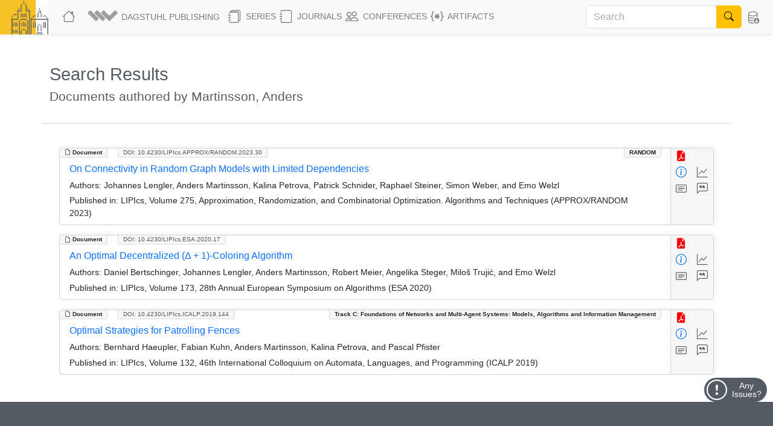

--- FILE ---
content_type: text/html; charset=utf-8
request_url: https://drops.dagstuhl.de/search/documents?author=Martinsson,%20Anders
body_size: 11981
content:
<!DOCTYPE html>
<html lang="en">
    <head>
        <meta charset="utf-8">
        <meta http-equiv="X-UA-Compatible" content="IE=edge">

        <meta name="google" content="notranslate">
        <meta http-equiv="Content-Language" content="en">

        <meta name="viewport" content="width=device-width, initial-scale=1">

        <meta name="csrf-token" content="cEV7cidaGwvczCynoDZlZbUlsFaRgpErJXShGMuu">

        
    <meta name="robots" content="noindex, noarchive, follow">


        <title>DROPS</title>

        <link rel="icon" href="https://drops.dagstuhl.de/favicon.ico">
        <link rel="stylesheet" href="https://drops.dagstuhl.de/css/app.css?drops-core-2026-01-06">

            </head>

    <body>
        
    <nav class="navbar main fixed-top navbar-expand-lg navbar-light bg-light">

    <div class="container-fluid">

        <a class="navbar-brand" href="https://www.dagstuhl.de">
            <img class="lzi-logo" src="https://drops.dagstuhl.de/images/LZI-Logo.jpg" width="84" height="62" alt="Schloss Dagstuhl - LZI - Logo">
        </a>

        <button class="navbar-toggler" type="button" data-bs-toggle="collapse" data-bs-target="#navbarSupportedContent" aria-controls="navbarSupportedContent" aria-expanded="false" aria-label="Toggle navigation">
            <span class="navbar-toggler-icon"></span>
        </button>

        <div class="collapse navbar-collapse" id="navbarSupportedContent">
            <ul class="navbar-nav me-auto mb-2 mb-lg-0">

                <li class="nav-item" style="white-space: nowrap">
                    <a class="nav-link" href="https://drops.dagstuhl.de" title="DROPS Home">
                        <i class="bi bi-house large-icon"></i>
                    </a>
                </li>

                <li class="nav-item dropdown">
                    <a class="nav-link dropdown-toggle" href="#" id="navbarDropdownAboutUs" role="button"
                       data-bs-toggle="dropdown" aria-expanded="false" data-fix-width>
                        <img width="54" src="https://drops.dagstuhl.de/images/dagpub-bildmarke-grey.png" alt="Dagstuhl Publishing Logo" style="vertical-align: bottom; transform: translateY(-2px)">
                        <span class="nav-text-dagstuhl-publishing">Dagstuhl Publishing</span>
                        
                    </a>
                    <ul class="dropdown-menu" aria-labelledby="navbarDropdown">
                        <li>
                            <a class="dropdown-item" href="https://www.dagstuhl.de/en/publishing">
                                Dagstuhl Publishing
                            </a>
                            <a class="dropdown-item" href="https://www.dagstuhl.de/en/publishing/team">
                                Dagstuhl Publishing Team
                            </a>
                        </li>
                        <li class="dropdown-divider"></li>
                        <li>
                            <a class="dropdown-item" href="/docs/ethics">
                                Publication Ethics
                            </a>
                        </li>
                        <li>
                            <a class="dropdown-item" href="/docs/gen-ai">
                                GenAI Statement
                            </a>
                        </li>
                        <li class="dropdown-divider"></li>
                        <li>
                            <a class="dropdown-item" href="https://drops.dagstuhl.de/docs/about">
                                About DROPS
                            </a>
                        </li>
                        <li>
                            <a class="dropdown-item" href="https://www.dagstuhl.de/en/publishing/team">
                                Contact
                            </a>
                        </li>
                    </ul>
                </li>

                <li class="nav-item dropdown">
                    <a class="nav-link dropdown-toggle" href="#" id="navbarDropdownSeries" role="button"
                       data-bs-toggle="dropdown" aria-expanded="false" data-fix-width>
                        <i class="bi bi-journals large-icon"></i> Series
                    </a>
                    <ul class="dropdown-menu" aria-labelledby="navbarDropdown">
                        
                            <li><a class="dropdown-item" href="https://drops.dagstuhl.de/entities/series/LIPIcs">
                                    LIPIcs – Leibniz International Proceedings in Informatics
                                </a>
                            </li>
                        
                            <li><a class="dropdown-item" href="https://drops.dagstuhl.de/entities/series/OASIcs">
                                    OASIcs – Open Access Series in Informatics
                                </a>
                            </li>
                        
                            <li><a class="dropdown-item" href="https://drops.dagstuhl.de/entities/series/DFU">
                                    Dagstuhl Follow-Ups
                                </a>
                            </li>
                        
                            <li><a class="dropdown-item" href="https://drops.dagstuhl.de/entities/series/DagAnnRep">
                                    Schloss Dagstuhl Jahresbericht
                                </a>
                            </li>
                                                <li class="dropdown-divider"></li>
                        <li>
                            <a class="dropdown-item" href="/#discontinued-series">Discontinued Series</a>
                        </li>
                    </ul>
                </li>

                <li class="nav-item dropdown">
                    <a class="nav-link dropdown-toggle" href="#" id="navbarDropdownJournals" role="button"
                       data-bs-toggle="dropdown" aria-expanded="false" data-fix-width>
                        <i class="bi bi-journal large-icon"></i> Journals
                    </a>
                    <ul class="dropdown-menu" aria-labelledby="navbarDropdown">
                        
                            <li><a class="dropdown-item" href="https://drops.dagstuhl.de/entities/journal/DARTS">
                                    DARTS – Dagstuhl Artifacts Series
                                </a>
                            </li>
                        
                            <li><a class="dropdown-item" href="https://drops.dagstuhl.de/entities/journal/DagRep">
                                    Dagstuhl Reports
                                </a>
                            </li>
                        
                            <li><a class="dropdown-item" href="https://drops.dagstuhl.de/entities/journal/DagMan">
                                    Dagstuhl Manifestos
                                </a>
                            </li>
                        
                            <li><a class="dropdown-item" href="https://drops.dagstuhl.de/entities/journal/LITES">
                                    LITES – Leibniz Transactions on Embedded Systems
                                </a>
                            </li>
                        
                            <li><a class="dropdown-item" href="https://drops.dagstuhl.de/entities/journal/TGDK">
                                    TGDK – Transactions on Graph Data and Knowledge
                                </a>
                            </li>
                                            </ul>
                </li>

                <li class="nav-item dropdown">
                    <a class="nav-link dropdown-toggle" href="#" id="navbarDropdownConferences" role="button"
                       data-bs-toggle="dropdown" aria-expanded="false" data-fix-width>
                        <i class="bi bi-people large-icon"></i> Conferences
                    </a>
                    <ul class="dropdown-menu conference-dropdown" aria-labelledby="navbarDropdown">
                        <div class="row">
                            <div class="col-sm-4 nav-conference-col">
                                <li>
            <a class="dropdown-item" href="https://drops.dagstuhl.de/entities/conference/AFT">
                AFT
            </a>
        </li>
        <li>
            <a class="dropdown-item" href="https://drops.dagstuhl.de/entities/conference/AIB">
                AIB
            </a>
        </li>
        <li>
            <a class="dropdown-item" href="https://drops.dagstuhl.de/entities/conference/AofA">
                AofA
            </a>
        </li>
        <li>
            <a class="dropdown-item" href="https://drops.dagstuhl.de/entities/conference/APPROX">
                APPROX
            </a>
        </li>
        <li>
            <a class="dropdown-item" href="https://drops.dagstuhl.de/entities/conference/ATMOS">
                ATMOS
            </a>
        </li>
        <li>
            <a class="dropdown-item" href="https://drops.dagstuhl.de/entities/conference/CALCO">
                CALCO
            </a>
        </li>
        <li>
            <a class="dropdown-item" href="https://drops.dagstuhl.de/entities/conference/CCC">
                CCC
            </a>
        </li>
        <li>
            <a class="dropdown-item" href="https://drops.dagstuhl.de/entities/conference/CONCUR">
                CONCUR
            </a>
        </li>
        <li>
            <a class="dropdown-item" href="https://drops.dagstuhl.de/entities/conference/COSIT">
                COSIT
            </a>
        </li>
        <li>
            <a class="dropdown-item" href="https://drops.dagstuhl.de/entities/conference/CP">
                CP
            </a>
        </li>
        <li>
            <a class="dropdown-item" href="https://drops.dagstuhl.de/entities/conference/CPM">
                CPM
            </a>
        </li>
        <li>
            <a class="dropdown-item" href="https://drops.dagstuhl.de/entities/conference/CSL">
                CSL
            </a>
        </li>
        <li>
            <a class="dropdown-item" href="https://drops.dagstuhl.de/entities/conference/DISC">
                DISC
            </a>
        </li>
        <li>
            <a class="dropdown-item" href="https://drops.dagstuhl.de/entities/conference/DITAM">
                DITAM
            </a>
        </li>
        <li>
            <a class="dropdown-item" href="https://drops.dagstuhl.de/entities/conference/DNA">
                DNA
            </a>
        </li>
        <li>
            <a class="dropdown-item" href="https://drops.dagstuhl.de/entities/conference/ECOOP">
                ECOOP
            </a>
        </li>
        <li>
            <a class="dropdown-item" href="https://drops.dagstuhl.de/entities/conference/ECRTS">
                ECRTS
            </a>
        </li>
        <li>
            <a class="dropdown-item" href="https://drops.dagstuhl.de/entities/conference/ESA">
                ESA
            </a>
        </li>
        <li>
            <a class="dropdown-item" href="https://drops.dagstuhl.de/entities/conference/FAB">
                FAB
            </a>
        </li>
        <li>
            <a class="dropdown-item" href="https://drops.dagstuhl.de/entities/conference/FMBC">
                FMBC
            </a>
        </li>
                            </div>
                            <div class="col-sm-4 nav-conference-col">
                                <li>
            <a class="dropdown-item" href="https://drops.dagstuhl.de/entities/conference/FORC">
                FORC
            </a>
        </li>
        <li>
            <a class="dropdown-item" href="https://drops.dagstuhl.de/entities/conference/FSCD">
                FSCD
            </a>
        </li>
        <li>
            <a class="dropdown-item" href="https://drops.dagstuhl.de/entities/conference/FSTTCS">
                FSTTCS
            </a>
        </li>
        <li>
            <a class="dropdown-item" href="https://drops.dagstuhl.de/entities/conference/FUN">
                FUN
            </a>
        </li>
        <li>
            <a class="dropdown-item" href="https://drops.dagstuhl.de/entities/conference/GD">
                GD
            </a>
        </li>
        <li>
            <a class="dropdown-item" href="https://drops.dagstuhl.de/entities/conference/GIScience">
                GIScience
            </a>
        </li>
        <li>
            <a class="dropdown-item" href="https://drops.dagstuhl.de/entities/conference/ICALP">
                ICALP
            </a>
        </li>
        <li>
            <a class="dropdown-item" href="https://drops.dagstuhl.de/entities/conference/ICDT">
                ICDT
            </a>
        </li>
        <li>
            <a class="dropdown-item" href="https://drops.dagstuhl.de/entities/conference/ICPEC">
                ICPEC
            </a>
        </li>
        <li>
            <a class="dropdown-item" href="https://drops.dagstuhl.de/entities/conference/IPEC">
                IPEC
            </a>
        </li>
        <li>
            <a class="dropdown-item" href="https://drops.dagstuhl.de/entities/conference/iPMVM">
                iPMVM
            </a>
        </li>
        <li>
            <a class="dropdown-item" href="https://drops.dagstuhl.de/entities/conference/ISAAC">
                ISAAC
            </a>
        </li>
        <li>
            <a class="dropdown-item" href="https://drops.dagstuhl.de/entities/conference/ITC">
                ITC
            </a>
        </li>
        <li>
            <a class="dropdown-item" href="https://drops.dagstuhl.de/entities/conference/ITCS">
                ITCS
            </a>
        </li>
        <li>
            <a class="dropdown-item" href="https://drops.dagstuhl.de/entities/conference/ITP">
                ITP
            </a>
        </li>
        <li>
            <a class="dropdown-item" href="https://drops.dagstuhl.de/entities/conference/LDK">
                LDK
            </a>
        </li>
        <li>
            <a class="dropdown-item" href="https://drops.dagstuhl.de/entities/conference/MFCS">
                MFCS
            </a>
        </li>
        <li>
            <a class="dropdown-item" href="https://drops.dagstuhl.de/entities/conference/Microservices">
                Microservices
            </a>
        </li>
        <li>
            <a class="dropdown-item" href="https://drops.dagstuhl.de/entities/conference/NG-RES">
                NG-RES
            </a>
        </li>
        <li>
            <a class="dropdown-item" href="https://drops.dagstuhl.de/entities/conference/OPODIS">
                OPODIS
            </a>
        </li>
                            </div>
                            <div class="col-sm-4 nav-conference-col">
                                <li>
            <a class="dropdown-item" href="https://drops.dagstuhl.de/entities/conference/PARMA">
                PARMA
            </a>
        </li>
        <li>
            <a class="dropdown-item" href="https://drops.dagstuhl.de/entities/conference/RANDOM">
                RANDOM
            </a>
        </li>
        <li>
            <a class="dropdown-item" href="https://drops.dagstuhl.de/entities/conference/SAND">
                SAND
            </a>
        </li>
        <li>
            <a class="dropdown-item" href="https://drops.dagstuhl.de/entities/conference/SAT">
                SAT
            </a>
        </li>
        <li>
            <a class="dropdown-item" href="https://drops.dagstuhl.de/entities/conference/SEA">
                SEA
            </a>
        </li>
        <li>
            <a class="dropdown-item" href="https://drops.dagstuhl.de/entities/conference/SLATE">
                SLATE
            </a>
        </li>
        <li>
            <a class="dropdown-item" href="https://drops.dagstuhl.de/entities/conference/SNAPL">
                SNAPL
            </a>
        </li>
        <li>
            <a class="dropdown-item" href="https://drops.dagstuhl.de/entities/conference/SoCG">
                SoCG
            </a>
        </li>
        <li>
            <a class="dropdown-item" href="https://drops.dagstuhl.de/entities/conference/STACS">
                STACS
            </a>
        </li>
        <li>
            <a class="dropdown-item" href="https://drops.dagstuhl.de/entities/conference/SWAT">
                SWAT
            </a>
        </li>
        <li>
            <a class="dropdown-item" href="https://drops.dagstuhl.de/entities/conference/TIME">
                TIME
            </a>
        </li>
        <li>
            <a class="dropdown-item" href="https://drops.dagstuhl.de/entities/conference/Tokenomics">
                Tokenomics
            </a>
        </li>
        <li>
            <a class="dropdown-item" href="https://drops.dagstuhl.de/entities/conference/TQC">
                TQC
            </a>
        </li>
        <li>
            <a class="dropdown-item" href="https://drops.dagstuhl.de/entities/conference/TYPES">
                TYPES
            </a>
        </li>
        <li>
            <a class="dropdown-item" href="https://drops.dagstuhl.de/entities/conference/WABI">
                WABI
            </a>
        </li>
        <li>
            <a class="dropdown-item" href="https://drops.dagstuhl.de/entities/conference/WCET">
                WCET
            </a>
        </li>
                            </div>
                        </div>
                    </ul>
                </li>

                <li class="nav-item dropdown">
                    <a class="nav-link dropdown-toggle" href="#" id="navbarDropdownArtifacts" role="button"
                       data-bs-toggle="dropdown" aria-expanded="false" data-fix-width>
                        <i class="bi bi-braces-asterisk large-icon"></i> Artifacts
                    </a>
                    <ul class="dropdown-menu" aria-labelledby="navbarDropdown">

                        <li>
                            <a class="dropdown-item" href="https://drops.dagstuhl.de/entities/collection/supplementary-materials">
                                Supplementary Materials (Software, Datasets, ...)
                            </a>
                        </li>
                        <li>
                            <a class="dropdown-item" href="https://drops.dagstuhl.de/entities/collection/dblp">
                                dblp Artifacts
                            </a>
                        </li>
                        <li class="dropdown-divider"></li>
                        <li>
                            <a class="dropdown-item" href="/entities/journal/DARTS">
                                DARTS (Evaluated Artifacts)
                            </a>
                        </li>
                    </ul>
                </li>
            </ul>

                            <form class="navbar-search d-flex" action="https://drops.dagstuhl.de/search" method="post">
                    <input type="hidden" name="_token" value="cEV7cidaGwvczCynoDZlZbUlsFaRgpErJXShGMuu" autocomplete="off">
                    <div class="input-group">
                        <input class="form-control" type="search" placeholder="Search" aria-label="Search"
                               name="term" autocomplete="off" maxlength="600">
                        <button class="btn btn-outline-success" type="submit">
                            <i class="bi bi-search" style="color: #000"></i>
                        </button>
                    </div>
                </form>
            
            <ul class="navbar-nav nav-metadata">
                <li class="nav-item dropdown">
                    <a class="nav-link dropdown-toggle" id="navbarDropdownMetadata" role="button" data-bs-toggle="dropdown" aria-expanded="false">
                        <i class="bi bi-database-down large-icon"></i><span class="nav-text-metadata">Metadata Export</span>
                    </a>
                    <ul class="dropdown-menu dropdown-metadata" aria-labelledby="navbarDropdownMetadata">
                        <li>
                            <a class="dropdown-item" href="https://drops.dagstuhl.de/metadata">Metadata Export</a>
                        </li>
                        <li>
                            <a class="dropdown-item" href="https://drops.dagstuhl.de/oai?verb=Identify" target="_blank">OAI Interface</a>
                        </li>
                    </ul>
                </li>
            </ul>

                    </div>
    </div>
</nav>

    
    <div id="app"
         data-release="drops-core-2026-01-06"
         class="container  ">

        <div id="_top-of-page"></div>

        
                    <div class="fixed-search-button"><i class="bi bi-search"></i></div>
        
                
            <div class="mt-5">
        <h1>Search Results</h1>
        <h3>Documents authored by Martinsson, Anders</h3>
    </div>

    <div class="row mt-2">

                    <hr class="mt-4">
        
            
                <div class="col-sm-12 mt-2">

                    
                                            <div class="entity-list-item document card m-3" data-show="1" data-permanent-id="document/10.4230/LIPIcs.APPROX/RANDOM.2023.30">

    <div class="entity-type"><i class="bi bi-file-earmark"></i> Document</div>

                                    <div class="category">RANDOM</div>
                    
    <div class="doi"><a href="https://doi.org/10.4230/LIPIcs.APPROX/RANDOM.2023.30">DOI: 10.4230/LIPIcs.APPROX/RANDOM.2023.30</a></div>

    <aside>
        <a class="icon-btn" style="color: red" href="https://drops.dagstuhl.de/storage/00lipics/lipics-vol275-approx-random2023/LIPIcs.APPROX-RANDOM.2023.30/LIPIcs.APPROX-RANDOM.2023.30.pdf" data-bs-toggle="tooltip" title="View PDF"><i class="bi bi-file-earmark-pdf-fill"></i></a><!--
        --><br><!--
        --><a class="icon-btn" style="color: #0d6efd!important;" href="https://drops.dagstuhl.de/entities/document/10.4230/LIPIcs.APPROX/RANDOM.2023.30" data-bs-toggle="tooltip" title="View Detailed Metadata"><i class="bi bi-info-circle"></i></a><a class="icon-btn btn-statistics" data-entity="document/10.4230/LIPIcs.APPROX/RANDOM.2023.30" data-bs-toggle="tooltip" data-title="On Connectivity in Random Graph Models with Limited Dependencies" href="#" title="Access Statistics"><i class="bi bi-graph-up"></i></a><br>
                    <a class="icon-btn investigation" href="#" data-bs-toggle="collapse" data-bs-target="#abstract-19008" aria-expanded="false" aria-controls="collapseAbstract" title="Show Abstract"><span class="tooltip-wrapper" data-bs-toggle="tooltip" title="Show Abstract"><i class="bi bi-card-text"></i></span></a><!--
        --><a class="icon-btn investigation" href="#" data-bs-toggle="collapse" data-bs-target="#bibtex-19008" aria-expanded="false" aria-controls="collapseBibtex" title="Show BibTex"><span class="tooltip-wrapper" data-bs-toggle="tooltip" title="Show BibTex"><i class="bi bi-chat-left-quote"></i></span></a>
    </aside>

    <div class="selectors">
                    <span data-key="dagstuhl.contributor.author" data-value="Lengler, Johannes"></span>
                    <span data-key="dagstuhl.contributor.author" data-value="Martinsson, Anders"></span>
                    <span data-key="dagstuhl.contributor.author" data-value="Petrova, Kalina"></span>
                    <span data-key="dagstuhl.contributor.author" data-value="Schnider, Patrick"></span>
                    <span data-key="dagstuhl.contributor.author" data-value="Steiner, Raphael"></span>
                    <span data-key="dagstuhl.contributor.author" data-value="Weber, Simon"></span>
                    <span data-key="dagstuhl.contributor.author" data-value="Welzl, Emo"></span>
                            <span data-key="dagstuhl.subject.classification" data-value="Mathematics of computing → Random graphs"></span>
                    <span data-key="dagstuhl.subject.classification" data-value="Theory of computation → Randomness, geometry and discrete structures"></span>
            </div>

    <div class="card-body">

        <h5 class="card-title">
            <a href="https://drops.dagstuhl.de/entities/document/10.4230/LIPIcs.APPROX/RANDOM.2023.30">
                On Connectivity in Random Graph Models with Limited Dependencies
            </a>
        </h5>

        
            <p class="card-text small authors">

                <b>Authors:</b>
                Johannes Lengler, Anders Martinsson, Kalina Petrova, Patrick Schnider, Raphael Steiner, Simon Weber, and Emo Welzl
            </p>

                            <p class="card-text small">
                    <b>Published in:</b> LIPIcs, Volume 275, Approximation, Randomization, and Combinatorial Optimization. Algorithms and Techniques (APPROX/RANDOM 2023)
                </p>
            
        
        <div class="row">

            <div class="collapse" id="abstract-19008">
                <hr>
                <h5 data-bs-toggle="collapse" data-bs-target="#abstract-19008">Abstract <span style="float: right; cursor: pointer"><i class="bi bi-chevron-up"></i></span></h5>
                <div class="abstract monospace">
                    For any positive edge density p, a random graph in the Erdős-Rényi G_{n,p} model is connected with non-zero probability, since all edges are mutually independent. We consider random graph models in which edges that do not share endpoints are independent while incident edges may be dependent and ask: what is the minimum probability ρ(n), such that for any distribution 𝒢 (in this model) on graphs with n vertices in which each potential edge has a marginal probability of being present at least ρ(n), a graph drawn from 𝒢 is connected with non-zero probability?
As it turns out, the condition &quot;edges that do not share endpoints are independent&quot; needs to be clarified and the answer to the question above is sensitive to the specification. In fact, we formalize this intuitive description into a strict hierarchy of five independence conditions, which we show to have at least three different behaviors for the threshold ρ(n). For each condition, we provide upper and lower bounds for ρ(n). In the strongest condition, the coloring model (which includes, e.g., random geometric graphs), we show that ρ(n) → 2-ϕ ≈ 0.38 for n → ∞, proving a conjecture by Badakhshian, Falgas-Ravry, and Sharifzadeh. This separates the coloring models from the weaker independence conditions we consider, as there we prove that ρ(n) &gt; 0.5-o(n). In stark contrast to the coloring model, for our weakest independence condition - pairwise independence of non-adjacent edges - we show that ρ(n) lies within O(1/n²) of the threshold 1-2/n for completely arbitrary distributions.
                </div>
            </div>

        </div>

        <div class="row">

            <div class="collapse" id="bibtex-19008">
                <hr>
                <h5 data-bs-toggle="collapse" data-bs-target="#bibtex-19008">Cite as <span style="float: right; cursor: pointer"><i class="bi bi-chevron-up"></i></span></h5>
                <p class="small">Johannes Lengler, Anders Martinsson, Kalina Petrova, Patrick Schnider, Raphael Steiner, Simon Weber, and Emo Welzl. On Connectivity in Random Graph Models with Limited Dependencies. In Approximation, Randomization, and Combinatorial Optimization. Algorithms and Techniques (APPROX/RANDOM 2023). Leibniz International Proceedings in Informatics (LIPIcs), Volume 275, pp. 30:1-30:22, Schloss Dagstuhl – Leibniz-Zentrum für Informatik (2023)</p>
                <hr>
                <a href="#" class="btn btn-primary btn-xs copy-to-clipboard" title="Copy to clipboard" data-selector="bibtex-19008-input"><i class="bi bi-clipboard"></i> Copy BibTex To Clipboard<span class="bi bi-check -hidden" style="padding-left: 1em; font-weight: bold"></span></a><br><br>
                <pre class="bibtex">@InProceedings{lengler_et_al:LIPIcs.APPROX/RANDOM.2023.30,
  author =	{Lengler, Johannes and Martinsson, Anders and Petrova, Kalina and Schnider, Patrick and Steiner, Raphael and Weber, Simon and Welzl, Emo},
  title =	{{On Connectivity in Random Graph Models with Limited Dependencies}},
  booktitle =	{Approximation, Randomization, and Combinatorial Optimization. Algorithms and Techniques (APPROX/RANDOM 2023)},
  pages =	{30:1--30:22},
  series =	{Leibniz International Proceedings in Informatics (LIPIcs)},
  ISBN =	{978-3-95977-296-9},
  ISSN =	{1868-8969},
  year =	{2023},
  volume =	{275},
  editor =	{Megow, Nicole and Smith, Adam},
  publisher =	{Schloss Dagstuhl -- Leibniz-Zentrum f{\&quot;u}r Informatik},
  address =	{Dagstuhl, Germany},
  URL =		{https://drops.dagstuhl.de/entities/document/10.4230/LIPIcs.APPROX/RANDOM.2023.30},
  URN =		{urn:nbn:de:0030-drops-188556},
  doi =		{10.4230/LIPIcs.APPROX/RANDOM.2023.30},
  annote =	{Keywords: Random Graphs, Independence, Dependency, Connectivity, Threshold, Probabilistic Method}
}</pre>
                <textarea style="position: absolute; top: 200vh" id="bibtex-19008-input">@InProceedings{lengler_et_al:LIPIcs.APPROX/RANDOM.2023.30,
  author =	{Lengler, Johannes and Martinsson, Anders and Petrova, Kalina and Schnider, Patrick and Steiner, Raphael and Weber, Simon and Welzl, Emo},
  title =	{{On Connectivity in Random Graph Models with Limited Dependencies}},
  booktitle =	{Approximation, Randomization, and Combinatorial Optimization. Algorithms and Techniques (APPROX/RANDOM 2023)},
  pages =	{30:1--30:22},
  series =	{Leibniz International Proceedings in Informatics (LIPIcs)},
  ISBN =	{978-3-95977-296-9},
  ISSN =	{1868-8969},
  year =	{2023},
  volume =	{275},
  editor =	{Megow, Nicole and Smith, Adam},
  publisher =	{Schloss Dagstuhl -- Leibniz-Zentrum f{\&quot;u}r Informatik},
  address =	{Dagstuhl, Germany},
  URL =		{https://drops.dagstuhl.de/entities/document/10.4230/LIPIcs.APPROX/RANDOM.2023.30},
  URN =		{urn:nbn:de:0030-drops-188556},
  doi =		{10.4230/LIPIcs.APPROX/RANDOM.2023.30},
  annote =	{Keywords: Random Graphs, Independence, Dependency, Connectivity, Threshold, Probabilistic Method}
}</textarea>
            </div>

        </div>

    </div>

</div>

                                            <div class="entity-list-item document card m-3" data-show="1" data-permanent-id="document/10.4230/LIPIcs.ESA.2020.17">

    <div class="entity-type"><i class="bi bi-file-earmark"></i> Document</div>

                            
    <div class="doi"><a href="https://doi.org/10.4230/LIPIcs.ESA.2020.17">DOI: 10.4230/LIPIcs.ESA.2020.17</a></div>

    <aside>
        <a class="icon-btn" style="color: red" href="https://drops.dagstuhl.de/storage/00lipics/lipics-vol173-esa2020/LIPIcs.ESA.2020.17/LIPIcs.ESA.2020.17.pdf" data-bs-toggle="tooltip" title="View PDF"><i class="bi bi-file-earmark-pdf-fill"></i></a><!--
        --><br><!--
        --><a class="icon-btn" style="color: #0d6efd!important;" href="https://drops.dagstuhl.de/entities/document/10.4230/LIPIcs.ESA.2020.17" data-bs-toggle="tooltip" title="View Detailed Metadata"><i class="bi bi-info-circle"></i></a><a class="icon-btn btn-statistics" data-entity="document/10.4230/LIPIcs.ESA.2020.17" data-bs-toggle="tooltip" data-title="An Optimal Decentralized (Δ + 1)-Coloring Algorithm" href="#" title="Access Statistics"><i class="bi bi-graph-up"></i></a><br>
                    <a class="icon-btn investigation" href="#" data-bs-toggle="collapse" data-bs-target="#abstract-14151" aria-expanded="false" aria-controls="collapseAbstract" title="Show Abstract"><span class="tooltip-wrapper" data-bs-toggle="tooltip" title="Show Abstract"><i class="bi bi-card-text"></i></span></a><!--
        --><a class="icon-btn investigation" href="#" data-bs-toggle="collapse" data-bs-target="#bibtex-14151" aria-expanded="false" aria-controls="collapseBibtex" title="Show BibTex"><span class="tooltip-wrapper" data-bs-toggle="tooltip" title="Show BibTex"><i class="bi bi-chat-left-quote"></i></span></a>
    </aside>

    <div class="selectors">
                    <span data-key="dagstuhl.contributor.author" data-value="Bertschinger, Daniel"></span>
                    <span data-key="dagstuhl.contributor.author" data-value="Lengler, Johannes"></span>
                    <span data-key="dagstuhl.contributor.author" data-value="Martinsson, Anders"></span>
                    <span data-key="dagstuhl.contributor.author" data-value="Meier, Robert"></span>
                    <span data-key="dagstuhl.contributor.author" data-value="Steger, Angelika"></span>
                    <span data-key="dagstuhl.contributor.author" data-value="Trujić, Miloš"></span>
                    <span data-key="dagstuhl.contributor.author" data-value="Welzl, Emo"></span>
                            <span data-key="dagstuhl.subject.classification" data-value="Theory of computation → Distributed algorithms"></span>
                    <span data-key="dagstuhl.subject.classification" data-value="Mathematics of computing → Graph algorithms"></span>
                    <span data-key="dagstuhl.subject.classification" data-value="Mathematics of computing → Graph coloring"></span>
                    <span data-key="dagstuhl.subject.classification" data-value="Mathematics of computing → Probabilistic algorithms"></span>
            </div>

    <div class="card-body">

        <h5 class="card-title">
            <a href="https://drops.dagstuhl.de/entities/document/10.4230/LIPIcs.ESA.2020.17">
                An Optimal Decentralized (Δ + 1)-Coloring Algorithm
            </a>
        </h5>

        
            <p class="card-text small authors">

                <b>Authors:</b>
                Daniel Bertschinger, Johannes Lengler, Anders Martinsson, Robert Meier, Angelika Steger, Miloš Trujić, and Emo Welzl
            </p>

                            <p class="card-text small">
                    <b>Published in:</b> LIPIcs, Volume 173, 28th Annual European Symposium on Algorithms (ESA 2020)
                </p>
            
        
        <div class="row">

            <div class="collapse" id="abstract-14151">
                <hr>
                <h5 data-bs-toggle="collapse" data-bs-target="#abstract-14151">Abstract <span style="float: right; cursor: pointer"><i class="bi bi-chevron-up"></i></span></h5>
                <div class="abstract monospace">
                    Consider the following simple coloring algorithm for a graph on n vertices. Each vertex chooses a color from {1, ..., Δ(G) + 1} uniformly at random. While there exists a conflicted vertex choose one such vertex uniformly at random and recolor it with a randomly chosen color. This algorithm was introduced by Bhartia et al. [MOBIHOC&#039;16] for channel selection in WIFI-networks. We show that this algorithm always converges to a proper coloring in expected O(n log Δ) steps, which is optimal and proves a conjecture of Chakrabarty and de Supinski [SOSA&#039;20].
                </div>
            </div>

        </div>

        <div class="row">

            <div class="collapse" id="bibtex-14151">
                <hr>
                <h5 data-bs-toggle="collapse" data-bs-target="#bibtex-14151">Cite as <span style="float: right; cursor: pointer"><i class="bi bi-chevron-up"></i></span></h5>
                <p class="small">Daniel Bertschinger, Johannes Lengler, Anders Martinsson, Robert Meier, Angelika Steger, Miloš Trujić, and Emo Welzl. An Optimal Decentralized (Δ + 1)-Coloring Algorithm. In 28th Annual European Symposium on Algorithms (ESA 2020). Leibniz International Proceedings in Informatics (LIPIcs), Volume 173, pp. 17:1-17:12, Schloss Dagstuhl – Leibniz-Zentrum für Informatik (2020)</p>
                <hr>
                <a href="#" class="btn btn-primary btn-xs copy-to-clipboard" title="Copy to clipboard" data-selector="bibtex-14151-input"><i class="bi bi-clipboard"></i> Copy BibTex To Clipboard<span class="bi bi-check -hidden" style="padding-left: 1em; font-weight: bold"></span></a><br><br>
                <pre class="bibtex">@InProceedings{bertschinger_et_al:LIPIcs.ESA.2020.17,
  author =	{Bertschinger, Daniel and Lengler, Johannes and Martinsson, Anders and Meier, Robert and Steger, Angelika and Truji\&#039;{c}, Milo\v{s} and Welzl, Emo},
  title =	{{An Optimal Decentralized (\Delta + 1)-Coloring Algorithm}},
  booktitle =	{28th Annual European Symposium on Algorithms (ESA 2020)},
  pages =	{17:1--17:12},
  series =	{Leibniz International Proceedings in Informatics (LIPIcs)},
  ISBN =	{978-3-95977-162-7},
  ISSN =	{1868-8969},
  year =	{2020},
  volume =	{173},
  editor =	{Grandoni, Fabrizio and Herman, Grzegorz and Sanders, Peter},
  publisher =	{Schloss Dagstuhl -- Leibniz-Zentrum f{\&quot;u}r Informatik},
  address =	{Dagstuhl, Germany},
  URL =		{https://drops.dagstuhl.de/entities/document/10.4230/LIPIcs.ESA.2020.17},
  URN =		{urn:nbn:de:0030-drops-128837},
  doi =		{10.4230/LIPIcs.ESA.2020.17},
  annote =	{Keywords: Decentralized Algorithm, Distributed Computing, Graph Coloring, Randomized Algorithms}
}</pre>
                <textarea style="position: absolute; top: 200vh" id="bibtex-14151-input">@InProceedings{bertschinger_et_al:LIPIcs.ESA.2020.17,
  author =	{Bertschinger, Daniel and Lengler, Johannes and Martinsson, Anders and Meier, Robert and Steger, Angelika and Truji\&#039;{c}, Milo\v{s} and Welzl, Emo},
  title =	{{An Optimal Decentralized (\Delta + 1)-Coloring Algorithm}},
  booktitle =	{28th Annual European Symposium on Algorithms (ESA 2020)},
  pages =	{17:1--17:12},
  series =	{Leibniz International Proceedings in Informatics (LIPIcs)},
  ISBN =	{978-3-95977-162-7},
  ISSN =	{1868-8969},
  year =	{2020},
  volume =	{173},
  editor =	{Grandoni, Fabrizio and Herman, Grzegorz and Sanders, Peter},
  publisher =	{Schloss Dagstuhl -- Leibniz-Zentrum f{\&quot;u}r Informatik},
  address =	{Dagstuhl, Germany},
  URL =		{https://drops.dagstuhl.de/entities/document/10.4230/LIPIcs.ESA.2020.17},
  URN =		{urn:nbn:de:0030-drops-128837},
  doi =		{10.4230/LIPIcs.ESA.2020.17},
  annote =	{Keywords: Decentralized Algorithm, Distributed Computing, Graph Coloring, Randomized Algorithms}
}</textarea>
            </div>

        </div>

    </div>

</div>

                                            <div class="entity-list-item document card m-3" data-show="1" data-permanent-id="document/10.4230/LIPIcs.ICALP.2019.144">

    <div class="entity-type"><i class="bi bi-file-earmark"></i> Document</div>

                                    <div class="category">Track C: Foundations of Networks and Multi-Agent Systems: Models, Algorithms and Information Management</div>
                    
    <div class="doi"><a href="https://doi.org/10.4230/LIPIcs.ICALP.2019.144">DOI: 10.4230/LIPIcs.ICALP.2019.144</a></div>

    <aside>
        <a class="icon-btn" style="color: red" href="https://drops.dagstuhl.de/storage/00lipics/lipics-vol132-icalp2019/LIPIcs.ICALP.2019.144/LIPIcs.ICALP.2019.144.pdf" data-bs-toggle="tooltip" title="View PDF"><i class="bi bi-file-earmark-pdf-fill"></i></a><!--
        --><br><!--
        --><a class="icon-btn" style="color: #0d6efd!important;" href="https://drops.dagstuhl.de/entities/document/10.4230/LIPIcs.ICALP.2019.144" data-bs-toggle="tooltip" title="View Detailed Metadata"><i class="bi bi-info-circle"></i></a><a class="icon-btn btn-statistics" data-entity="document/10.4230/LIPIcs.ICALP.2019.144" data-bs-toggle="tooltip" data-title="Optimal Strategies for Patrolling Fences" href="#" title="Access Statistics"><i class="bi bi-graph-up"></i></a><br>
                    <a class="icon-btn investigation" href="#" data-bs-toggle="collapse" data-bs-target="#abstract-12406" aria-expanded="false" aria-controls="collapseAbstract" title="Show Abstract"><span class="tooltip-wrapper" data-bs-toggle="tooltip" title="Show Abstract"><i class="bi bi-card-text"></i></span></a><!--
        --><a class="icon-btn investigation" href="#" data-bs-toggle="collapse" data-bs-target="#bibtex-12406" aria-expanded="false" aria-controls="collapseBibtex" title="Show BibTex"><span class="tooltip-wrapper" data-bs-toggle="tooltip" title="Show BibTex"><i class="bi bi-chat-left-quote"></i></span></a>
    </aside>

    <div class="selectors">
                    <span data-key="dagstuhl.contributor.author" data-value="Haeupler, Bernhard"></span>
                    <span data-key="dagstuhl.contributor.author" data-value="Kuhn, Fabian"></span>
                    <span data-key="dagstuhl.contributor.author" data-value="Martinsson, Anders"></span>
                    <span data-key="dagstuhl.contributor.author" data-value="Petrova, Kalina"></span>
                    <span data-key="dagstuhl.contributor.author" data-value="Pfister, Pascal"></span>
                            <span data-key="dagstuhl.subject.classification" data-value="Networks → Network algorithms"></span>
                    <span data-key="dagstuhl.subject.classification" data-value="Theory of computation → Distributed algorithms"></span>
            </div>

    <div class="card-body">

        <h5 class="card-title">
            <a href="https://drops.dagstuhl.de/entities/document/10.4230/LIPIcs.ICALP.2019.144">
                Optimal Strategies for Patrolling Fences
            </a>
        </h5>

        
            <p class="card-text small authors">

                <b>Authors:</b>
                Bernhard Haeupler, Fabian Kuhn, Anders Martinsson, Kalina Petrova, and Pascal Pfister
            </p>

                            <p class="card-text small">
                    <b>Published in:</b> LIPIcs, Volume 132, 46th International Colloquium on Automata, Languages, and Programming (ICALP 2019)
                </p>
            
        
        <div class="row">

            <div class="collapse" id="abstract-12406">
                <hr>
                <h5 data-bs-toggle="collapse" data-bs-target="#abstract-12406">Abstract <span style="float: right; cursor: pointer"><i class="bi bi-chevron-up"></i></span></h5>
                <div class="abstract monospace">
                    A classical multi-agent fence patrolling problem asks: What is the maximum length L of a line fence that k agents with maximum speeds v_1,..., v_k can patrol if each point on the line needs to be visited at least once every unit of time. It is easy to see that L = alpha sum_{i=1}^k v_i for some efficiency alpha in [1/2,1). After a series of works [Czyzowicz et al., 2011; Dumitrescu et al., 2014; Kawamura and Kobayashi, 2015; Kawamura and Soejima, 2015] giving better and better efficiencies, it was conjectured by Kawamura and Soejima [Kawamura and Soejima, 2015] that the best possible efficiency approaches 2/3. No upper bounds on the efficiency below 1 were known. 
We prove the first such upper bounds and tightly bound the optimal efficiency in terms of the minimum speed ratio s = {v_{max}}/{v_{min}} and the number of agents k. Our bounds of alpha &lt;= 1/{1 + 1/s} and alpha &lt;= 1 - 1/(sqrt{k)+1} imply that in order to achieve efficiency 1 - epsilon, at least k &gt;= Omega(epsilon^{-2}) agents with a speed ratio of s &gt;= Omega(epsilon^{-1}) are necessary. Guided by our upper bounds, we construct a scheme whose efficiency approaches 1, disproving the conjecture stated above. Our scheme asymptotically matches our upper bounds in terms of the maximal speed difference and the number of agents used.
A variation of the fence patrolling problem considers a circular fence instead and asks for its circumference to be maximized. We consider the unidirectional case of this variation, where all agents are only allowed to move in one direction, say clockwise. At first, a strategy yielding L = max_{r in [k]} r * v_r where v_1 &gt;= v_2 &gt;= ... &gt;= v_k was conjectured to be optimal by Czyzowicz et al. [Czyzowicz et al., 2011] This was proven not to be the case by giving constructions for only specific numbers of agents with marginal improvements of L. We give a general construction that yields L = 1/{33 log_e log_2(k)} sum_{i=1}^k v_i for any set of agents, which in particular for the case 1, 1/2, ..., 1/k diverges as k - &gt; infty, thus resolving a conjecture by Kawamura and Soejima [Kawamura and Soejima, 2015] affirmatively.
                </div>
            </div>

        </div>

        <div class="row">

            <div class="collapse" id="bibtex-12406">
                <hr>
                <h5 data-bs-toggle="collapse" data-bs-target="#bibtex-12406">Cite as <span style="float: right; cursor: pointer"><i class="bi bi-chevron-up"></i></span></h5>
                <p class="small">Bernhard Haeupler, Fabian Kuhn, Anders Martinsson, Kalina Petrova, and Pascal Pfister. Optimal Strategies for Patrolling Fences. In 46th International Colloquium on Automata, Languages, and Programming (ICALP 2019). Leibniz International Proceedings in Informatics (LIPIcs), Volume 132, pp. 144:1-144:13, Schloss Dagstuhl – Leibniz-Zentrum für Informatik (2019)</p>
                <hr>
                <a href="#" class="btn btn-primary btn-xs copy-to-clipboard" title="Copy to clipboard" data-selector="bibtex-12406-input"><i class="bi bi-clipboard"></i> Copy BibTex To Clipboard<span class="bi bi-check -hidden" style="padding-left: 1em; font-weight: bold"></span></a><br><br>
                <pre class="bibtex">@InProceedings{haeupler_et_al:LIPIcs.ICALP.2019.144,
  author =	{Haeupler, Bernhard and Kuhn, Fabian and Martinsson, Anders and Petrova, Kalina and Pfister, Pascal},
  title =	{{Optimal Strategies for Patrolling Fences}},
  booktitle =	{46th International Colloquium on Automata, Languages, and Programming (ICALP 2019)},
  pages =	{144:1--144:13},
  series =	{Leibniz International Proceedings in Informatics (LIPIcs)},
  ISBN =	{978-3-95977-109-2},
  ISSN =	{1868-8969},
  year =	{2019},
  volume =	{132},
  editor =	{Baier, Christel and Chatzigiannakis, Ioannis and Flocchini, Paola and Leonardi, Stefano},
  publisher =	{Schloss Dagstuhl -- Leibniz-Zentrum f{\&quot;u}r Informatik},
  address =	{Dagstuhl, Germany},
  URL =		{https://drops.dagstuhl.de/entities/document/10.4230/LIPIcs.ICALP.2019.144},
  URN =		{urn:nbn:de:0030-drops-107202},
  doi =		{10.4230/LIPIcs.ICALP.2019.144},
  annote =	{Keywords: multi-agent systems, patrolling algorithms}
}</pre>
                <textarea style="position: absolute; top: 200vh" id="bibtex-12406-input">@InProceedings{haeupler_et_al:LIPIcs.ICALP.2019.144,
  author =	{Haeupler, Bernhard and Kuhn, Fabian and Martinsson, Anders and Petrova, Kalina and Pfister, Pascal},
  title =	{{Optimal Strategies for Patrolling Fences}},
  booktitle =	{46th International Colloquium on Automata, Languages, and Programming (ICALP 2019)},
  pages =	{144:1--144:13},
  series =	{Leibniz International Proceedings in Informatics (LIPIcs)},
  ISBN =	{978-3-95977-109-2},
  ISSN =	{1868-8969},
  year =	{2019},
  volume =	{132},
  editor =	{Baier, Christel and Chatzigiannakis, Ioannis and Flocchini, Paola and Leonardi, Stefano},
  publisher =	{Schloss Dagstuhl -- Leibniz-Zentrum f{\&quot;u}r Informatik},
  address =	{Dagstuhl, Germany},
  URL =		{https://drops.dagstuhl.de/entities/document/10.4230/LIPIcs.ICALP.2019.144},
  URN =		{urn:nbn:de:0030-drops-107202},
  doi =		{10.4230/LIPIcs.ICALP.2019.144},
  annote =	{Keywords: multi-agent systems, patrolling algorithms}
}</textarea>
            </div>

        </div>

    </div>

</div>

                    
                </div>

            
    </div>

    <div class="offcanvas offcanvas-bottom" tabindex="-1" id="statistics-offcanvas" aria-labelledby="statistics-offcanvas">
    <div class="offcanvas-header">
        <h5 class="offcanvas-title"></h5>
        <button type="button" class="btn-close text-reset" data-bs-dismiss="offcanvas" aria-label="Close"></button>
    </div>
    <div class="offcanvas-body small"
         data-context=""
         data-access-types="abstract,pdf"
    >
        <div style="margin-top: 20vh" class="centered-loader"><div class="loader"></div></div>
        <iframe class="-hidden"></iframe>
    </div>
</div>


    </div>

    <span class="_feedback-button">
    <i class="bi bi-patch-exclamation -hidden"></i>
    <i class="bi bi-exclamation-circle"></i>
    <span class="text"><a href="#">Any Issues?</a></span>
</span>

<div class="_feedback-form -hidden">
    <span class="_feedback-close"><a href="#">X</a></span>
    <p>Feedback on the Current Page</p>
    <div>
        <textarea class="form-control" name="_feedback"></textarea>
        <input class="form-control" type="text" name="name" autocomplete="off" placeholder="Name (optional)" maxlength="60">
        <input class="form-control" type="email" name="email" autocomplete="off" placeholder="Email (optional)" maxlength="60">
        <div class="_captcha-check">
            <button class="btn btn-sm btn-default btn-send">Send</button>
            <div id="captcha" class="mt-2 -hidden">
                <img src="" alt="CAPTCHA" style="width: 49%">
                <input class="form-control" type="text" name="captcha" autocomplete="off" placeholder="Enter CAPTCHA" maxlength="60">
                <input type="hidden" name="phrase">
                <button class="btn btn-sm btn-default btn-submit">Submit</button>
            </div>
        </div>
    </div>
</div>



<div class="alert alert-success _feedback-success -hidden">
    <span class="glyphicon glyphicon-ok"></span>
    <h3>Thanks for your feedback!</h3>
    <div>Feedback submitted to Dagstuhl Publishing</div>
    <button class="btn btn-white _feedback-done">OK</button>
</div>

<div class="alert alert-danger _feedback-error -hidden">
    <span class="glyphicon glyphicon-remove"></span>
    <h3>Could not send message</h3>
    <div>Please try again later or send an <a href="mailto:publishing@dagstuhl.de">E-mail</a></div>
    <button class="btn btn-white _feedback-done">OK</button>
</div>


    <a class="scroll-up-button -hidden" href="#_top-of-page">
    <i class="bi bi-arrow-up-circle"></i>
</a>

    <footer class="page-footer dark">

    <div class="container">
        <h5>About DROPS</h5>
        <p>Schloss Dagstuhl - Leibniz Center for Informatics has been operating the Dagstuhl Research Online Publication Server (short: DROPS) since 2004. DROPS enables publication of the latest research findings in a fast, uncomplicated manner, in addition to providing unimpeded, open access to them. All the requisite metadata on each publication is administered in accordance with general guidelines pertaining to online publications (cf. Dublin Core). This enables the online publications to be authorized for citation and made accessible to a wide readership on a permanent basis. Access is free of charge for readers following the open access idea which fosters unimpeded access to scientific publications. </p>
        <ul style="margin-top: -0.5em">
            <li><a href="https://drops.dagstuhl.de/docs/about">More about DROPS</a></li>
        </ul>
    </div>

    <div class="container">

        <div class="row">

            <div class="col-lg-6">

                <h5>Instructions for Authors</h5>

                <div class="row">

                    <div class="col-sm-6">

                        <b>Dagstuhl Series</b><br>
                        <ul>
                                                                                                <li><a href="https://submission.dagstuhl.de/series/details/lipics#author">LIPIcs</a></li>
                                                                                                                                <li><a href="https://submission.dagstuhl.de/series/details/oasics#author">OASIcs</a></li>
                                                                                                                                <li><a href="https://submission.dagstuhl.de/series/details/dfu#author">Dagstuhl Follow-Ups</a></li>
                                                                                                                                                </ul>

                    </div>
                                        <div class="col-sm-6">
                        <b>Dagstuhl Journals</b><br>
                        <ul>
                                                                <li><a href="https://submission.dagstuhl.de/series/details/darts#author">DARTS – Dagstuhl Artifacts Series</a></li>
                                                                <li><a href="https://submission.dagstuhl.de/series/details/dagrep#author">Dagstuhl Reports</a></li>
                                                                <li><a href="https://submission.dagstuhl.de/series/details/dagman#author">Dagstuhl Manifestos</a></li>
                                                                <li><a href="https://submission.dagstuhl.de/series/details/lites#author">LITES</a></li>
                                                                <li><a href="https://submission.dagstuhl.de/series/details/tgdk#author">TGDK – Transactions on Graph Data and Knowledge</a></li>
                                                    </ul>
                    </div>

                </div>

            </div>

            <div class="col-lg-6">

                <h5>Instructions for Editors</h5>

                <div class="row">

                    <div class="col-sm-6">

                        <b>Dagstuhl Series</b><br>
                        <ul>
                                                                                                <li><a href="https://submission.dagstuhl.de/series/details/lipics#editor">LIPIcs</a></li>
                                                                                                                                <li><a href="https://submission.dagstuhl.de/series/details/oasics#editor">OASIcs</a></li>
                                                                                                                                <li><a href="https://submission.dagstuhl.de/series/details/dfu#editor">Dagstuhl Follow-Ups</a></li>
                                                                                                                                                </ul>

                    </div>

                    <div class="col-sm-6">
                        <b>Dagstuhl Journals</b><br>
                        <ul>
                                                            <li><a href="https://submission.dagstuhl.de/series/details/darts#editor">DARTS – Dagstuhl Artifacts Series</a></li>
                                                            <li><a href="https://submission.dagstuhl.de/series/details/dagrep#editor">Dagstuhl Reports</a></li>
                                                            <li><a href="https://submission.dagstuhl.de/series/details/dagman#editor">Dagstuhl Manifestos</a></li>
                                                            <li><a href="https://submission.dagstuhl.de/series/details/lites#editor">LITES</a></li>
                                                            <li><a href="https://submission.dagstuhl.de/series/details/tgdk#editor">TGDK – Transactions on Graph Data and Knowledge</a></li>
                                                    </ul>
                    </div>

                </div>

            </div>

        </div>

    </div>

</footer>

<div class="copyright">

    &copy; 2023-2025 <a href="https://www.dagstuhl.de">Schloss Dagstuhl – LZI GmbH</a>
    <a href="https://drops.dagstuhl.de/docs/about">About&nbsp;DROPS</a>

    <a href="https://drops.dagstuhl.de/docs/imprint">Imprint</a>

    <a href="https://drops.dagstuhl.de/docs/privacy">Privacy</a>

    <a href="https://www.dagstuhl.de/en/publishing/team">Contact</a>

</div>

    <script type="text/javascript" src="https://drops.dagstuhl.de/js/jquery-3.6.0.min.js"></script>
    <script type="text/javascript" src="https://drops.dagstuhl.de/js/app.js?drops-core-2026-01-06"></script>
    <script type="text/javascript" src="https://drops.dagstuhl.de/js/popper.min.js"></script>

        <script type="text/javascript">
        $(document).ready(function() {
          const view = {
              trackInvestigation: function(e) {
                  const $entity = $(e.currentTarget).parent().parent();
                  const permanentId = $entity.attr('data-permanent-id');
                  $.ajax({
                      url: '/entities/' + permanentId + '/_investigation',
                      type: 'get',
                  });
              },

              initialize: function() {
                  $('a.investigation').on('click', view.trackInvestigation);
              }
          };

          view.initialize();
        });
    </script>

    <script type="text/javascript">

        $(document).ready(function() {

            const statistics = {

                statsServer: 'https://drops-stats.dagstuhl.de',

                globalStatsParameter: '?accessTypes={accessTypes}&periods=weekly,monthly,yearly',

                showStatistics: function(e) {
                    e.preventDefault();
                    const $offCanvas = $('#statistics-offcanvas');
                    const $iframe = $offCanvas.find('iframe');
                    const $loader = $offCanvas.find('.centered-loader');

                    $iframe.addClass('-hidden');
                    $loader.removeClass('-hidden');

                    $iframe[0].onload = function () {
                        $iframe.removeClass('-hidden');
                        $loader.addClass('-hidden');
                    }.bind(this);


                    const $target = $(e.currentTarget);
                    const entityId = $target.attr('data-entity');
                    const title = $target.attr('data-title');
                    const accessTypes = $offCanvas.find('[data-access-types]').attr('data-access-types');
                    let statsParameter = statistics.globalStatsParameter.replace('{accessTypes}', accessTypes);
                    const embedUrl = statistics.statsServer + '/embed/external/drops2/' + entityId + statsParameter;

                    let context = $offCanvas.find('.offcanvas-body').attr('data-context');

                    if (context === title) {
                        context = '';
                    }

                    if (context !== '') {
                        context += '<br>';
                    }

                    $offCanvas.find('.offcanvas-title').html(context + '<h2 style="font-weight: bold">' + title + '</h2>');
                    $offCanvas.offcanvas('show');
                    $offCanvas.find('iframe').attr('src', embedUrl);

                    return false;
                },

                initialize: function() {
                    $('.btn-statistics').on('click', this.showStatistics);
                }
            };

            statistics.initialize();
        });
    </script>

    <script type="text/javascript">

    function _enableFeedback() {

        const $feedbackButton = $('._feedback-button, .fixed-beta-button');
        const $feedbackClose = $('._feedback-close');
        const $feedbackForm = $('._feedback-form');
        const $feedbackSend = $('._feedback-form .btn-send');
        const $textarea = $feedbackForm.find('textarea');
        const $captcha = $('#captcha');
        const $captchaSend = $captcha.find('.btn-submit');

        const $feedbackSuccess = $('._feedback-success');
        const $feedbackError = $('._feedback-error');

        const $feedbackDoneButton = $('._feedback-done');

        const getCaptchaImage = function() {
            $.ajax({
                url: '/api/v1/feedback/captcha',
                type: 'get',
                success: function (result) {
                    replaceCaptchaImage(result);
                },
                error: function () {
                    $feedbackError.removeClass('-hidden');
                }
            });
        }

        const replaceCaptchaImage = function(result) {
            $captcha.removeClass('-hidden');
            $captcha.find('input[name="phrase"]').val(result.phrase);
            $captcha.find('img').attr('src', result.image);
            $captcha.find('input[name="captcha"]').val('');
            $captcha.find('input[name="captcha"]').focus();
            $feedbackSend.addClass('-hidden');
        }

        const getMessage = function() {
            let message = $textarea.val();

            if (message === undefined) {
                message = '';
            }

            return message.trim();
        }

        $feedbackButton.addClass('_show');

        $feedbackButton.on('click', function (e) {
            e.preventDefault();
            $feedbackButton.addClass('-hidden');
            $feedbackForm.removeClass('-hidden');
            $textarea.focus();
            return false;
        });

        $feedbackClose.on('click', function (e) {
            e.preventDefault();
            $feedbackSuccess.addClass('-hidden');
            $feedbackForm.addClass('-hidden');
            $feedbackButton.removeClass('-hidden');
            return false;
        });

        $feedbackDoneButton.on('click', function () {
            $feedbackError.addClass('-hidden');
            $feedbackSuccess.addClass('-hidden');
            $feedbackForm.addClass('-hidden');
            $feedbackButton.removeClass('-hidden');
            $feedbackSend.removeClass('-hidden');
        });

        $feedbackSend.on('click', function () {
            const message = getMessage();
            if (message.length < 4) {
                return;
            }

            getCaptchaImage();
        });

        $captchaSend.on('click', function () {
            const message = getMessage();
            if (message.length < 4) {
                return;
            }

            $.ajax({
                url: '/api/v1/feedback',
                type: 'post',
                data: {
                    content: message,
                    context: window.location.href,
                    name: $('input[name="name"]').val(),
                    email: $('input[name="email"]').val(),
                    captcha: $('input[name="captcha"]').val(),
                    phrase: $('input[name="phrase"]').val(),
                },
                success: function (result) {
                    if (result.image !== undefined) {
                        replaceCaptchaImage(result);
                    }
                    else {
                        $textarea.val('');
                        $feedbackButton.removeClass('-hidden');
                        $captcha.addClass('-hidden');
                        $feedbackSuccess.removeClass('-hidden');
                    }
                },
                error: function () {
                    $feedbackError.removeClass('-hidden');
                    $captcha.addClass('-hidden');
                }
            });
        });
    }

    let _defer_counter = 0;

    function _defer(method) {
        if (window.jQuery) {
            method();
        } else {
            if (_defer_counter < 20) {
                setTimeout(function () {
                    _defer(method);
                    console.log(_defer_counter);
                    _defer_counter++;
                }, 500);
            }
        }
    }

    setTimeout(function() {
        _defer(_enableFeedback);
    }, 1000);

</script>

    <script type="text/javascript">
    $(document).ready(function() {
        const app = {
            maxScrollPos: window.innerWidth < 500
                ? 100	// mobile
                : 400,	// desktop

            $el : {
                navbarSearch: $('nav .navbar-search'),
                fixedSearchButton: $('.fixed-search-button'),
                copyToClipboard: $('.copy-to-clipboard')
            },

            methods: {
                hideMenuOnScroll: function(scrollPos) {
                    const $menu = $('nav.navbar.main');
                    const $stickySearch = $('.search.sticky');
                    const $banner = $('#_banner');
                    const $fixedSearchButton = $('.fixed-search-button');

                    if (scrollPos > app.maxScrollPos) {
                        $menu.addClass('-hide');
                        $banner.addClass('-hide');
                        $stickySearch.addClass('-top');
                        $fixedSearchButton.addClass('-show');
                    }
                    else {
                        app.methods.showMenu(null, false);
                    }
                },

                showMenu: function(e, focus) {
                    const $menu = $('nav.navbar.main');
                    const $stickySearch = $('.search.sticky');
                    const $banner = $('#_banner');
                    const $fixedSearchButton = $('.fixed-search-button');

                    $menu.removeClass('-hide');
                    $banner.removeClass('-hide');
                    $stickySearch.removeClass('-top');
                    $fixedSearchButton.removeClass('-show');

                    if (focus !== false) {
                        $('.navbar-search').find('input[name="term"]').focus();
                    }
                },

                showUpLinkOnScroll: function(scrollPos) {
                    const $upLink = $('.scroll-up-button');

                    if (scrollPos > app.maxScrollPos) {
                        $upLink.removeClass('-hidden');
                    }
                    else {
                        $upLink.addClass('-hidden');
                    }
                },

                scrollHandler: function() {
                    const scrollPos = $(document).scrollTop();

                    app.methods.hideMenuOnScroll(scrollPos);
                    app.methods.showUpLinkOnScroll(scrollPos);
                },

                copyToClipboard: function(e) {
                    e.preventDefault();
                    const $current  = $(e.currentTarget); // console.log($current.attr('data-selector'));
                    const element = $('#'+$current.attr('data-selector'))[0]; console.log(element);
                    element.select();
                    document.execCommand("copy");
                    const $success = $current.find('.bi-check');
                    $success.removeClass('-hidden');
                    setTimeout(function() {
                        $success.addClass('-hidden');
                    }, 1000);
                },

                initTooltips: function() {
                    const tooltipTriggerList = [].slice.call(document.querySelectorAll('[data-bs-toggle="tooltip"]'))
                    const tooltipList = tooltipTriggerList.map(function (tooltipTriggerEl) {
                        return new bootstrap.Tooltip(tooltipTriggerEl)
                    });
                },

                expandSearch: function() {
                    app.$el.navbarSearch.addClass('expanded');
                },

                collapseSearch: function(e) {
                    if (!$(e.currentTarget).is('button.btn-outline-success')) {
                        app.$el.navbarSearch.removeClass('expanded');
                    }
                },

                initDeepLinksTabs: function() {

                    app.methods.initTabLinks();

                    const innerAnchors =[];

                    $('.tab-pane').find('[id]').each(function() {
                        innerAnchors.push(this.getAttribute('id'));
                    });

                    const anchors = [];

                    $('a[role="tab"]').each(function() {
                        anchors.push($(this).attr('aria-controls'));
                    });

                    innerAnchors.forEach(function(anchor) {
                        if ($('#'+anchor).length > 0) {
                            anchors.push(anchor);
                        }
                    });

                    if (anchors.length === 0) {
                        return;
                    }

                    let selectedAnchor = window.location.hash.substring(1);
                    if (anchors.indexOf(selectedAnchor) === -1) {
                        $('#publications-tab').tab('show');
                        window.scrollTo(0,0);
                        return;
                    }

                    if (selectedAnchor !== 'publications') {

                        const innerAnchorIndex = innerAnchors.indexOf(selectedAnchor);

                        // anchor sits inside tab -> open the tab first, then scroll to anchor
                        if (innerAnchorIndex > -1) {
                            const $tab = $('#'+selectedAnchor).closest('.tab-pane');

                            console.log($tab);

                            try {
                                $('#'+$tab.attr('id')+'-tab').tab('show');
                            }
                            catch (e) { }
                            setTimeout(function () {
                                $('#' + selectedAnchor)[0].scrollIntoView();
                            }, 800);
                        } else {
                            try {
                                $('#' + selectedAnchor + '-tab').tab('show');
                            }
                            catch (e) { }
                            window.scrollTo(0, 0);
                        }
                    }
                },

                fixNavWidth: function() {
                    $('[data-fix-width]').each(function() {
                        let $el = $(this);
                        $el.css('width', 'unset');
                        $el.css('width', $el[0].clientWidth+'px');
                    })
                },

                initTabLinks: function() {
                    $('[data-tab-link]').on('click', function(e) {
                        e.preventDefault();
                        const $target = $(e.currentTarget);
                        document.location.href = $target.attr('href');
                        document.location.reload();
                    });
                },
            },

            initialize: function() {
                $(window).on('scroll', app.methods.scrollHandler);
                $(window).on('scroll-to-top', function() { window.scrollTo(0,0) });
                $(window).on('resize', app.methods.fixNavWidth);

                $(document).trigger('scroll'); // set correct status for scroll-related parts (navbar/back-to-top) on page reload

                app.$el.copyToClipboard.on('click', app.methods.copyToClipboard);
                app.$el.fixedSearchButton.on('click', app.methods.showMenu);
                app.$el.navbarSearch.find('input').on('click', app.methods.expandSearch)
                app.$el.navbarSearch.find('input').on('blur', app.methods.collapseSearch);

                app.methods.initTooltips();
                app.methods.fixNavWidth();
                app.methods.initDeepLinksTabs();

            }
        };

        app.initialize();
    });
</script>

    </body>
</html>
